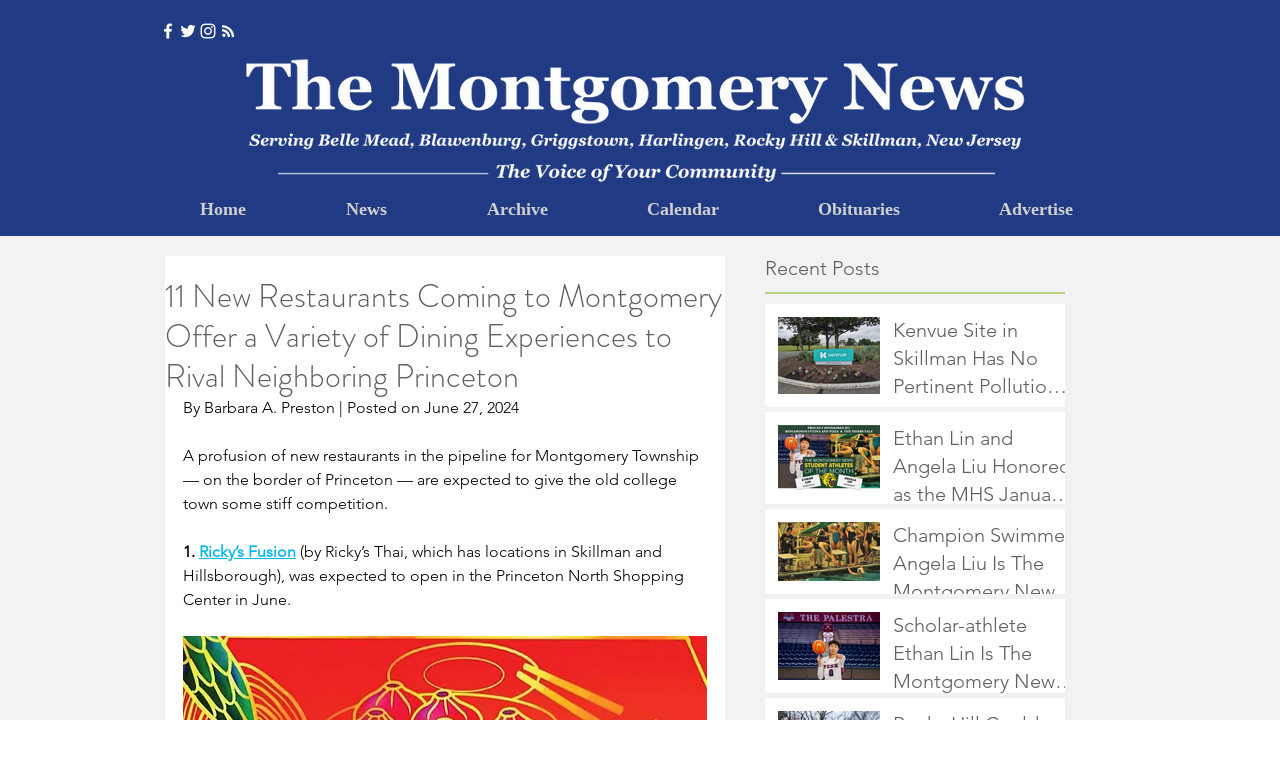

--- FILE ---
content_type: text/html; charset=utf-8
request_url: https://www.google.com/recaptcha/api2/aframe
body_size: 267
content:
<!DOCTYPE HTML><html><head><meta http-equiv="content-type" content="text/html; charset=UTF-8"></head><body><script nonce="dJjB-WrycI9dMcfRox745g">/** Anti-fraud and anti-abuse applications only. See google.com/recaptcha */ try{var clients={'sodar':'https://pagead2.googlesyndication.com/pagead/sodar?'};window.addEventListener("message",function(a){try{if(a.source===window.parent){var b=JSON.parse(a.data);var c=clients[b['id']];if(c){var d=document.createElement('img');d.src=c+b['params']+'&rc='+(localStorage.getItem("rc::a")?sessionStorage.getItem("rc::b"):"");window.document.body.appendChild(d);sessionStorage.setItem("rc::e",parseInt(sessionStorage.getItem("rc::e")||0)+1);localStorage.setItem("rc::h",'1768634381071');}}}catch(b){}});window.parent.postMessage("_grecaptcha_ready", "*");}catch(b){}</script></body></html>